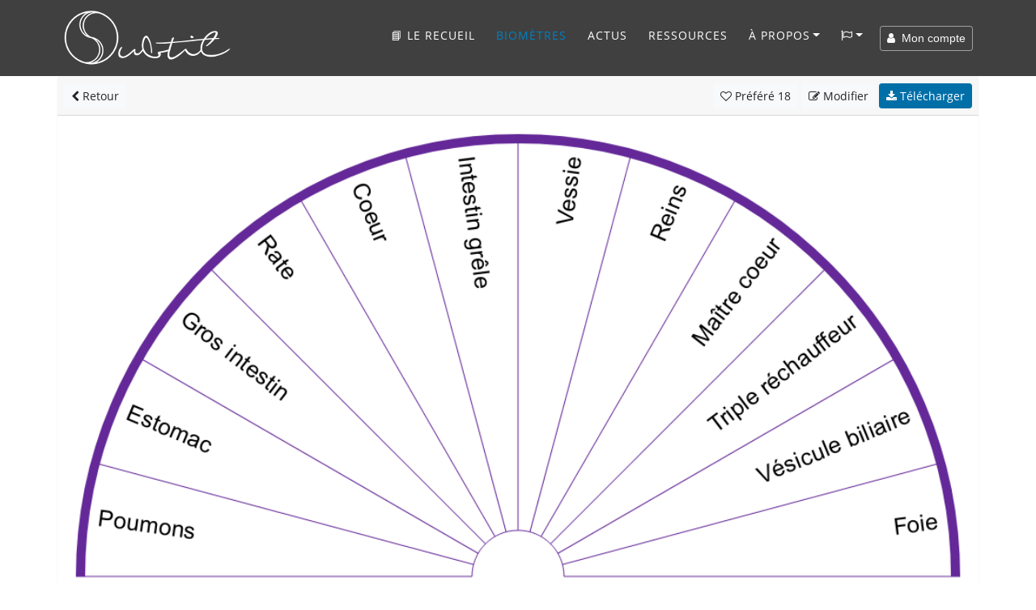

--- FILE ---
content_type: text/html; charset=UTF-8
request_url: https://www.subtil.net/fr/view/06748518-88a0-472f-ae73-8dfed93116b8
body_size: 11718
content:

    <!DOCTYPE html>
<html lang="FR" id="top">
<head>
    <title>Subtil - Biomètre : Les systèmes #4 - Les méridiens</title>
	<meta charset="utf-8">
	<meta name="viewport" content="width=device-width, user-scalable=yes, initial-scale=1.0">
	<meta name="description" content="Les systèmes #4 - Les méridiens -  - Groupe 1 : Poumons, Estomac, Gros intestin, Rate, Coeur, Intestin grêle, Vessie, Reins, Maître coeur, Triple réchauffeur, Vésicule biliaire, Foie " />
	<meta name="keywords" content="Les systèmes #4 - Les méridiens -  - Groupe 1 : Poumons, Estomac, Gros intestin, Rate, Coeur, Intestin grêle, Vessie, Reins, Maître coeur, Triple réchauffeur, Vésicule biliaire, Foie " />
    
    <meta property="og:type"        content="article" />
    <meta property="og:site_name"   content="Subtil" />
    <meta property="og:title"       content="Subtil - Biomètre : Les systèmes #4 - Les méridiens" />
    <meta property="og:description" content="Les systèmes #4 - Les méridiens -  - Groupe 1 : Poumons, Estomac, Gros intestin, Rate, Coeur, Intestin grêle, Vessie, Reins, Maître coeur, Triple réchauffeur, Vésicule biliaire, Foie " />
    <meta property="og:url"         content="https://www.subtil.net/fr/view/06748518-88a0-472f-ae73-8dfed93116b8" />
    <meta property="og:image"       content="https://www.subtil.net/store/biometers/06748518-88a0-472f-ae73-8dfed93116b8.png" />
    <link rel="canonical" href="https://www.subtil.net/fr/view/06748518-88a0-472f-ae73-8dfed93116b8" />    <link rel="icon" href="https://www.subtil.net/views/img/favicon.png" />
            <link rel="alternate" type="application/rss+xml" title="Fil Rss des articles" href="https://blog.subtil.net/fr/feed.php?rss" />
    
    <!-- Apple Touch Icon (at least 200x200px) -->
    <link rel="apple-touch-icon" href="https://www.subtil.net/views/img/touch-icon.png">

    <!-- To run web application in full-screen -->
    <meta name="apple-mobile-web-app-capable" content="yes">

    <!-- Status Bar Style (see Supported Meta Tags below for available values) -->
    <!-- Has no effect unless you have the previous meta tag -->
    <meta name="apple-mobile-web-app-status-bar-style" content="black">

    <!-- Bootstrap core CSS -->
    <link href="https://www.subtil.net/views/vendor/bootstrap/css/bootstrap.min.css?v=1.39" rel="stylesheet">
    <link rel="stylesheet" href="https://www.subtil.net/views/css/subtil.css?v=1.39" media="screen"/>
    <!-- Custom fonts for this template -->
    <link rel="stylesheet" href="https://www.subtil.net/views/vendor/font-awesome/css/font-awesome.min.css?v=1.39" type="text/css">

    <!-- Bootstrap core JavaScript -->
    <script src="https://www.subtil.net/views/vendor/jquery/jquery.min.js?v=1.39"></script>
    <script src="https://www.subtil.net/views/vendor/popper/popper.min.js?v=1.39"></script>
    <script src="https://www.subtil.net/views/vendor/bootstrap/js/bootstrap.min.js?v=1.39"></script>
    <script src="https://www.subtil.net/views/vendor/bootstrap-notify/bootstrap-notify.min.js?v=1.39"></script>
    <script src="https://www.subtil.net/views/js/subtil.min.js?v=1.39"></script>
</head>
<body class="page" style="padding-top:94px">
    <nav class="navbar navbar-nav navbar-shrink navbar-expand-lg navbar-dark fixed-top bs-dark" id="mainNav">
        <div class="container">
            <a class="navbar-brand js-scroll-trigger" href="https://www.subtil.net/fr/#top">
                <img src="https://www.subtil.net/views/img/subtil-sm.png" alt="logo subtil" class="d-lg-none ml-2" height="39" width="39" />
                <img src="https://www.subtil.net/views/img/subtil.png" alt="logo subtil" class="d-none d-lg-block" height="70" width="210" />
            </a>
            <button class="navbar-toggler navbar-toggler-right" type="button" data-toggle="collapse" data-target="#navbarResponsive" aria-controls="navbarResponsive" aria-expanded="false" aria-label="Toggle navigation">
                <i class="fa fa-bars"></i>
            </button>
            <div class="collapse navbar-collapse" id="navbarResponsive">
                <ul class="navbar-nav ml-auto">
                                            <li class="nav-item">
                            <a class="nav-link " href="https://www.subtil.net/fr/lerecueil/" title="Subtil, le recueil - Un livre avec plus de 170 planches de radiesthésie" >
                                <!--<img src="https://www.subtil.net/store/medias/img/Subtil-le-recueil-ico.png" width="20" class="shadow" />-->📘 Le recueil
                            </a>
                        </li>
                                        <li class="nav-item">
                        <a class="nav-link active" href="https://www.subtil.net/fr/list/public/ALL/star/desc/1/" >Biomètres</a>
                    </li>
                                            <li class="nav-item">
                            <a class="nav-link js-scroll-trigger" href="https://blog.subtil.net/fr/" >Actus</a>
                        </li>
                                                                <li class="nav-item">
                            <a class="nav-link js-scroll-trigger " href="https://www.subtil.net/fr/page/4/ressources" >Ressources</a>
                        </li>
                                                            <li class="nav-item dropdown" id="menuLink">
                        <a class="nav-link dropdown-toggle " href="#" id="navbarDropdownMenuLink" data-toggle="dropdown" aria-haspopup="true" aria-expanded="false">À propos</a>
                        <div class="dropdown-menu">
                            <a class="dropdown-item" href="https://www.subtil.net/fr/page/1/a-propos-de-subtil" >À propos</a>
                            <a class="dropdown-item" href="https://www.subtil.net/fr/page/2/soutenir-subtil" >Nous soutenir ❤️</a>
                            <a class="dropdown-item" href="https://www.subtil.net/fr/guestbook" >Livre d'Or</a>
                            <a class="dropdown-item" href="https://www.subtil.net/fr/page/3/nous-contacter" >Contact</a>
                                                            <a class="dropdown-item" href="https://www.subtil.net/fr/page/11/foire-aux-questions" >¿&nbsp;FAQ&nbsp;?</a>
                                                    </div>
                    </li>
                    <li class="nav-item dropdown mb-2" id="menuLang">
                        <a class="nav-link dropdown-toggle" title="Changer de langue" href="#" id="navbarDropdownMenuLang" data-toggle="dropdown" aria-haspopup="true" aria-expanded="false"><span class="fa fa-flag-o"></span></a>
                        <div class="dropdown-menu">
                                                            <a class="dropdown-item " href="https://www.subtil.net/de/">Deutsch</a>
                                                            <a class="dropdown-item " href="https://www.subtil.net/en/">English</a>
                                                            <a class="dropdown-item " href="https://www.subtil.net/es/">Español</a>
                                                            <a class="dropdown-item active" href="https://www.subtil.net/fr/">Français</a>
                                                            <a class="dropdown-item " href="https://www.subtil.net/it/">Italiano</a>
                                                            <a class="dropdown-item " href="https://www.subtil.net/pt/">Português</a>
                                                            <a class="dropdown-item " href="https://www.subtil.net/ru/">Pусский</a>
                                                    </div>
                    </li>
                </ul>
                <form id="menuForm" class="form-inline">
                    <button id="menuAccount" class="btn btn-outline-light btn-sm " onclick="modalMyAccount(); return false;"><span class="fa fa-user"></span> &nbsp;Mon compte</button>
                    <div id="menuConnected" class="form-group dropdown d-none">
                        <button class="btn dropdown-toggle btn-outline-light btn-sm" style="" type="button" id="dropdownMenuLink" data-toggle="dropdown" aria-haspopup="true" aria-expanded="false"><span class="fa fa-user"></span> &nbsp;<span id="loginSpan" class="text-truncate d-inline-block align-middle"></span></button>
                        <div class="dropdown-menu" id="dropdownMenu">
                            <a class="dropdown-item" onclick="modalMyAccount(); return false;" href="#">Mon compte</a>
                            <a class="dropdown-item" onclick="logout(); return false;" href="#">Déconnexion</a>
                        </div>
                    </div>
                </form>

                <div id="loadingContent" class="d-none">
                    <p class="text-center"><br /><br /><br /><span class="fa fa-5x fa-circle-o-notch fa-spin text-primary"></span><br /><br /><br /></p>
                </div>

                <div id="overlay-ajax" ><span id="span-overlay-ajax" class="text-center"><span class="fa fa-5x fa-circle-o-notch fa-spin text-primary"></span></span></div>

                <script>

                    var isConnected = false;
                    var serverRoot = 'https://www.subtil.net/';
                    var strYouAreConnected      = 'Vous êtes à présent connecté';
                    var strYouAreDisconnected   = 'Vous êtes à présent déconnecté';

                </script>
                <style>
                    #navbarResponsive:not(.show) #menuLink.dropdown:hover .dropdown-menu, #navbarResponsive:not(.show) #menuLang.dropdown:hover .dropdown-menu {
                        display: block;
                    }
                    #navbarResponsive:not(.show)#menuLink .dropdown-menu, #navbarResponsive:not(.show) #menuLang .dropdown-menu {
                        margin-top: 0;
                    }
                </style>
            </div>
        </div>
    </nav>
    <div class="modal fade" id="loginModal" tabindex="-1" role="dialog">
        <div class="modal-dialog modal-dialog-centered" role="document">
            <div class="modal-content">
                <div class="modal-body" >
                </div>
            </div>
        </div>
    </div>
        <main class="main">

            <link rel="stylesheet" href="https://www.subtil.net/views/vendor/smalltalk/css/smalltalk.min.css?v=1.39">
            <link rel="stylesheet" href="https://www.subtil.net/views/vendor/nouislider/css/nouislider.css?v=1.39">
            <link rel="stylesheet" href="https://www.subtil.net/views/vendor/tiny-slider/css/tiny-slider.css?v=1.39">

            <link rel="stylesheet" href="https://www.subtil.net/views/css/mybiometer.css?v=1.39">

            <script>
                if(/MSIE \d|Trident.*rv:/.test(navigator.userAgent))
                    document.write('<script src="https://www.subtil.net/views/vendor/promise/promise.min.js"><\/script>');
            </script>

            <script src="https://www.subtil.net/views/vendor/smalltalk/js/smalltalk.min.js?v=1.39"></script>
            <script src="https://www.subtil.net/views/vendor/vue/vue.min.js?v=1.39"></script>
            <script src="https://www.subtil.net/views/vendor/Sortable/Sortable.min.js?v=1.39"></script>
            <script src="https://www.subtil.net/views/vendor/nouislider/js/nouislider.min.js?v=1.39"></script>
            <script src="https://www.subtil.net/views/vendor/autosize/autosize.min.js?v=1.39"></script>
            <script src="https://www.subtil.net/views/vendor/tiny-slider/js/tiny-slider.js?v=1.39"></script>

            <script src="https://www.subtil.net/views/js/mybiometer.min.js?v=1.39"></script>

            <script src="https://blog.subtil.net/fr/../fr/plugins/plxSocial/plxSocial.js?v=1.39"></script>
            <link rel="stylesheet" href="https://blog.subtil.net/fr/../fr/plugins/plxSocial/css/site.css?v=1.39">

            <script>
                var userID              = '';
                var urlRoot             = 'https://www.subtil.net/fr/';
                var urlPubBiometer      = 'https://www.subtil.net/fr/list/public/';
                var urlPrivBiometer     = 'https://www.subtil.net/fr/list/private/';
                var urlLike             = 'https://www.subtil.net/fr/like/';
                var urlSave             = 'https://www.subtil.net/fr/save/';
                var urlShare            = 'https://www.subtil.net/fr/share/';
                var urlRedirect         = 'https://www.subtil.net/fr/redirect/';
                var urlDelete           = 'https://www.subtil.net/fr/delete/';
                var urlAccount          = 'https://www.subtil.net/?account/';
                var userCategories      = false;
                var urlCreateUserCat    = 'https://www.subtil.net/fr/createUserCat/';
                var urlDeleteUserCat    = 'https://www.subtil.net/fr/deleteUserCat/';
                var urlUpdateUserCat    = 'https://www.subtil.net/fr/updateUserCat/';
                var urlSetBiometerCat   = 'https://www.subtil.net/fr/setBiometerCat/';

                var rLang = {
                    watermark:                  "créé avec Subtil.net",
                    information:                "Information",
                    accountNeeded:              "Un compte utilisateur est nécessaire pour utiliser cette fonctionnalité.",
                    logIn:                      "Se connecter",
                    createAccount:              "Créer un compte",
                    error:                      "Erreur",
                    question:                   "Question",
                    warn:                       "Attention",
                    biometerTitle:              "Titre du biomètre",
                    pleaseEnterATitle:          "Veuillez renseigner un titre pour le biomètre à créer",
                    alertPublicWhenPrivate:     "Ceci est la version publique de votre biomètre, veuillez modifier",
                    yourPrivateVersion:         "votre version privée",
                    cantOpenThisBiometer:       "Impossible d'ouvrir ce biomètre",
                    pleaseSaveBeforeShare:      "Veuillez d'abord enregistrer le biomètre pour le partager",
                    confirmation:               "Confirmation",
                    confirmAcceptLicenceShare:  "Vous êtes sur le point de partager ce biomètre avec tous, &lt;b&gt;merci&amp;nbsp;!&lt;/b&gt;&lt;br /&gt;Celui-ci sera partagé sous &lt;a href=&quot;https://creativecommons.org/licenses/by/4.0/deed.fr&quot; target=&quot;blank&quot;&gt;&lt;span class=&quot;fa fa-creative-commons&quot;&gt;&lt;/span&gt; licence CC-BY&lt;/a&gt;",
                    emptyDescriptionShare:      "Vous n'avez pas renseigné de description !&lt;br /&gt;Pour aider à la compréhension et à l'utilisation de votre planche, &lt;b&gt;nous vous invitons à renseigner une description&lt;/b&gt; et éventuellement des exemples de questions à poser",
                    addDescription:             "Ajouter une description",
                    ignoreDescription:          "Ignorer",
                    shareDone:                  "Partage effectué, merci !&lt;br /&gt;Il sera publié après avoir été validé par un modérateur",
                    saveDone:                   "Enregistrement effectué !",
                    errorSaving:                "Erreur lors de l'enregistrement, veuillez réessayer",
                    areYouSure:                 "Êtes-vous sûr ?",
                    deleteDone:                 "Suppression effectuée !",
                    defaultBiometerTitle:       "Titre du biomètre",
                    defaultGroupTitle:          "Groupe",
                    defaultItemTitle:           "Élément",
                    numberOfColumns:            "Nombre de colonnes",
                    pleaseEnterTitle:           "Vous devez saisir un titre",
                    inputNumberUnder:           "Veuillez saisir un nombre inférieur à @1",
                    numberGroupMaxReach:        "Nombre maximum de groupe atteint",
                    newGroup:                   "Nouveau groupe"
                };

                function back() {
                    var urlList = urlRoot+'list/';

                    if (document.referrer && document.referrer.substr(0, urlList.length) == urlList)
                        window.history.back();
                    else
                        window.location = urlPubBiometer+'ALL/star/desc/1';
                }
            </script>

        <div id="biometer">
            <div id="homeScreen" class="container">
                <div class="row">
                    <div class="col-12 p-0">

                        <div class="card border-light biometer-view" id="06748518-88a0-472f-ae73-8dfed93116b8" data-json="{&quot;biometerFormatVersion&quot;:&quot;1.2&quot;,&quot;biometerID&quot;:null,&quot;biometerTitle&quot;:&quot;Les syst\u00e8mes #4 - Les m\u00e9ridiens&quot;,&quot;biometerDescription&quot;:&quot;&quot;,&quot;biometerTitleDisplay&quot;:false,&quot;biometerTitleFontSize&quot;:&quot;40&quot;,&quot;biometerTitleColor&quot;:&quot;#000&quot;,&quot;biometerWidth&quot;:1000,&quot;biometerBorderWidth&quot;:10,&quot;biometerBorderColor&quot;:&quot;#642898&quot;,&quot;currentGroup&quot;:{&quot;groupFontSize&quot;:25,&quot;groupFontColor&quot;:&quot;#000&quot;,&quot;items&quot;:[{&quot;id&quot;:1,&quot;text&quot;:&quot;Poumons&quot;},{&quot;id&quot;:&quot;7d720aa2-7024-46df-877b-8cbca7c3532c&quot;,&quot;text&quot;:&quot;Estomac&quot;},{&quot;id&quot;:2,&quot;text&quot;:&quot;Gros intestin&quot;},{&quot;id&quot;:3,&quot;text&quot;:&quot;Rate&quot;},{&quot;id&quot;:4,&quot;text&quot;:&quot;Coeur&quot;},{&quot;id&quot;:&quot;04366a9b-5f85-47e5-9af0-cb7492396482&quot;,&quot;text&quot;:&quot;Intestin gr\u00eale&quot;},{&quot;id&quot;:&quot;0016947d-c184-4cbe-9c4c-c8ef58e3f676&quot;,&quot;text&quot;:&quot;Vessie&quot;},{&quot;id&quot;:&quot;4042e589-925c-4c78-a1f9-571b96eca18e&quot;,&quot;text&quot;:&quot;Reins&quot;},{&quot;id&quot;:&quot;2d53a869-5e40-4d38-bcf6-376b4105c8b7&quot;,&quot;text&quot;:&quot;Ma\u00eetre coeur&quot;},{&quot;id&quot;:&quot;bbe42858-70d7-4600-bba5-2e0bf904e775&quot;,&quot;text&quot;:&quot;Triple r\u00e9chauffeur&quot;},{&quot;id&quot;:&quot;7bc1a95e-afa8-42f7-ad73-7865e259f1c9&quot;,&quot;text&quot;:&quot;V\u00e9sicule biliaire&quot;},{&quot;id&quot;:&quot;e84d3ba9-ab1d-429e-93cc-d00faf55900c&quot;,&quot;text&quot;:&quot;Foie&quot;}]},&quot;groups&quot;:[{&quot;groupFontSize&quot;:25,&quot;groupFontColor&quot;:&quot;#000&quot;,&quot;items&quot;:[{&quot;id&quot;:&quot;5ec076f348db4&quot;,&quot;text&quot;:&quot;Poumons&quot;},{&quot;id&quot;:&quot;5ec076f348db5&quot;,&quot;text&quot;:&quot;Estomac&quot;},{&quot;id&quot;:&quot;5ec076f348db6&quot;,&quot;text&quot;:&quot;Gros intestin&quot;},{&quot;id&quot;:&quot;5ec076f348db7&quot;,&quot;text&quot;:&quot;Rate&quot;},{&quot;id&quot;:&quot;5ec076f348db8&quot;,&quot;text&quot;:&quot;Coeur&quot;},{&quot;id&quot;:&quot;5ec076f348db9&quot;,&quot;text&quot;:&quot;Intestin gr\u00eale&quot;},{&quot;id&quot;:&quot;5ec076f348dba&quot;,&quot;text&quot;:&quot;Vessie&quot;},{&quot;id&quot;:&quot;5ec076f348dbb&quot;,&quot;text&quot;:&quot;Reins&quot;},{&quot;id&quot;:&quot;5ec076f348dbc&quot;,&quot;text&quot;:&quot;Ma\u00eetre coeur&quot;},{&quot;id&quot;:&quot;5ec076f348dbd&quot;,&quot;text&quot;:&quot;Triple r\u00e9chauffeur&quot;},{&quot;id&quot;:&quot;5ec076f348dbe&quot;,&quot;text&quot;:&quot;V\u00e9sicule biliaire&quot;},{&quot;id&quot;:&quot;5ec076f348dbf&quot;,&quot;text&quot;:&quot;Foie&quot;}],&quot;id&quot;:&quot;5ec076f348db2&quot;}]}" data-usercategories="[]" data-empty="<?htmlspecialchars(t('Empty'))?>" data-userID="39" data-type="PUB">
                            <div class="card-header p-2">
                                <a href="#" onclick="back(); return false;" class="btn btn-light btn-sm"><span class="fa fa-chevron-left"></span> Retour</a>
                                <div class="pull-right">
                                                                            <a href="#" id="likeBiometer" onclick="likeBiometer('06748518-88a0-472f-ae73-8dfed93116b8'); return false;" class="btn btn-light btn-sm"><span class="fa fa-heart-o"></span><span class="d-none d-sm-inline"> Préféré</span> <span class="nbStars">18</span></a>
                                        <a href="#" id="editBiometer" onclick="editBiometer('06748518-88a0-472f-ae73-8dfed93116b8'); return false;" class="btn btn-light btn-sm"><span class="fa fa-edit"></span><span class="d-none d-sm-inline"> Modifier</span></a>
                                    
                                    <a href="https://www.subtil.net/store/biometers/06748518-88a0-472f-ae73-8dfed93116b8.png" id="downloadBiometer" download="Les systèmes #4 - Les méridiens.png" onclick="$('#supportModal').modal('show');" class="btn btn-primary btn-sm"><span class="fa fa-download"></span> Télécharger</a>

                                </div>
                            </div>

                            
                                
                                    <img class="card-img-top" src="https://www.subtil.net/store/biometers/06748518-88a0-472f-ae73-8dfed93116b8.png" alt="Les systèmes #4 - Les méridiens">

                                
                                                        <div class="card-body">
                                <h1 id="biometerName" class="card-title">Les systèmes #4 - Les méridiens</h1>
                                <p id="biometerDescription" class="card-text">
                                                                    </p>
                                                                            <p>
                                            <b>Classé dans :</b>
                                                                                            <a href="https://www.subtil.net/fr/list/public/soin/date/desc/1" class="badge badge-primary">Soin</a>                                                                                     </p>
                                    
                                <div id="chartContentContainer">
                                    <a data-toggle="collapse" href="#chartContent" aria-controls="chartContent">
                                        <span class="fa fa-chevron-right"></span>
                                        <span class="fa fa-chevron-down d-none"></span>
                                        Afficher le contenu de la planche                                    </a>
                                    <div class="jumbotron collapse row m-1 p-2" id="chartContent">
                                        <div class="col-sm-6"><strong class="d-block mt-1"></strong>&nbsp;&nbsp;&nbsp;&nbsp;&nbsp;Poumons<br />&nbsp;&nbsp;&nbsp;&nbsp;&nbsp;Estomac<br />&nbsp;&nbsp;&nbsp;&nbsp;&nbsp;Gros intestin<br />&nbsp;&nbsp;&nbsp;&nbsp;&nbsp;Rate<br />&nbsp;&nbsp;&nbsp;&nbsp;&nbsp;Coeur<br />&nbsp;&nbsp;&nbsp;&nbsp;&nbsp;Intestin grêle<br />&nbsp;&nbsp;&nbsp;&nbsp;&nbsp;Vessie<br />&nbsp;&nbsp;&nbsp;&nbsp;&nbsp;Reins<br />&nbsp;&nbsp;&nbsp;&nbsp;&nbsp;Maître coeur<br />&nbsp;&nbsp;&nbsp;&nbsp;&nbsp;Triple réchauffeur<br />&nbsp;&nbsp;&nbsp;&nbsp;&nbsp;Vésicule biliaire<br />&nbsp;&nbsp;&nbsp;&nbsp;&nbsp;Foie<br /></div>                                    </div>

                                </div>

                                
                                    <div class="row biometerFooter">
                                        <div class="col-12 col-md-8">
                                            <p class="card-text text-muted">
                                                <span class="fa fa-globe"></span> Biomètre partagé par <span id="biometerAuthor"><a href="https://www.subtil.net/fr/list/public/ALL/star/desc/1/@Subtil">Subtil</a></span>,
                                                <span id="biometerDate">le 29/05/2018</span>
                                                - <a href="https://creativecommons.org/licenses/by-nc/4.0/deed.fr" target="blank" class="text-muted" style="white-space: nowrap"><span class="fa fa-creative-commons"></span>&nbsp;Licence CC Attribution - Pas d’Utilisation Commerciale 4.0</a>
                                            </p>
                                        </div>
                                        <div class="col-12 col-md-4 text-right">
                                            <div class="social" style="font-size:1.3em">
                                                <a class="share_facebook"  href="#" data-url="https://www.subtil.net/fr/view/06748518-88a0-472f-ae73-8dfed93116b8" rel="nofollow" title="Facebook"><span class="fa fa-facebook p-2"></span></a>
                                                <a class="share_pinterest" href="#" data-url="https://www.subtil.net/fr/view/06748518-88a0-472f-ae73-8dfed93116b8" data-title="Les systèmes #4 - Les méridiens" data-thumbnail="https://www.subtil.net/store/biometers/06748518-88a0-472f-ae73-8dfed93116b8.png" rel="nofollow" title="Pinterest"><span class="fa fa-pinterest-p p-2"></span></a>
                                                <a class="share_diaspora"  href="#" data-url="https://www.subtil.net/fr/view/06748518-88a0-472f-ae73-8dfed93116b8" data-title="Les systèmes #4 - Les méridiens" rel="nofollow" title="Diaspora"><span class="fa fa-asterisk p-2"></span></a>
                                                <a class="share_mail p-1"  href="mailto:?subject=Les systèmes #4 - Les méridiens&body=https://www.subtil.net/fr/view/06748518-88a0-472f-ae73-8dfed93116b8" rel="nofollow" title="email"><span class="fa fa-envelope-o p-2"></span></a>
                                            </div>
                                        </div>
                                    </div>
                                                            </div>
                        </div>
                    </div>

                    
                                                
                            <div class="col-12 mt-3 mb-2">
                                <h2 style="font-size: 1.7rem;">
                                    Planches de radiesthésie liées                                </h2>
                            </div>
                            <p class="mt-0 mx-3">
                                Les planches qui suivent sont dans le même thème que la planche «Les systèmes #4 - Les méridiens», elles vous apporteront des réponses complémentaires pour approfondir votre recherche au pendule.                            </p>
                            <div class="col-12" style="position:relative">
                                <ul class="tns-controls" id="controlsLinked" aria-label="Carousel Navigation" tabindex="0">
                                    <li class="prev" data-controls="prev" aria-controls="customize" tabindex="-1">
                                        <i class="carousel-control-prev-icon"></i>
                                    </li>
                                    <li class="next" data-controls="next" aria-controls="customize" tabindex="-1">
                                        <i class="carousel-control-next-icon"></i>
                                    </li>
                                </ul>
                                <div id="sliderLinked" class="tns-slider">

                                                                            <div class="item">
                                            <div class="card biometer-view border-0">
                                                <div class="embed-responsive embed-responsive-16by9">
                                                    <a href="https://www.subtil.net/fr/view/7ba257c5-6635-43e2-88e9-90e1d28c6bb6">
                                                        <img class="card-img-top embed-responsive-item" src="https://www.subtil.net/store/biometers/7ba257c5-6635-43e2-88e9-90e1d28c6bb6.sml.png" alt="Les systèmes #1">
                                                    </a>
                                                </div>
                                                <div class="card-body pt-1 pb-1">
                                                    <h3 class="text-center text-truncate" title="Les systèmes #1"><a href="https://www.subtil.net/fr/view/7ba257c5-6635-43e2-88e9-90e1d28c6bb6">Les systèmes #1</a></h3>
                                                                                                            <p class="card-text text-dark text-muted text-truncate" style="font-size:14px;">Recherche du système concerné par une problèmatique</p>
                                                                                                    </div>
                                            </div>
                                        </div>
                                                                            <div class="item">
                                            <div class="card biometer-view border-0">
                                                <div class="embed-responsive embed-responsive-16by9">
                                                    <a href="https://www.subtil.net/fr/view/be414a60-fe82-4ab4-9ffe-f0d4236bdfed">
                                                        <img class="card-img-top embed-responsive-item" src="https://www.subtil.net/store/biometers/be414a60-fe82-4ab4-9ffe-f0d4236bdfed.sml.png" alt="Les systèmes #2 - Les glandes">
                                                    </a>
                                                </div>
                                                <div class="card-body pt-1 pb-1">
                                                    <h3 class="text-center text-truncate" title="Les systèmes #2 - Les glandes"><a href="https://www.subtil.net/fr/view/be414a60-fe82-4ab4-9ffe-f0d4236bdfed">Les systèmes #2 - Les glandes</a></h3>
                                                                                                    </div>
                                            </div>
                                        </div>
                                                                            <div class="item">
                                            <div class="card biometer-view border-0">
                                                <div class="embed-responsive embed-responsive-16by9">
                                                    <a href="https://www.subtil.net/fr/view/943a349e-b2b9-4b4e-a3ef-a3052e5c01c4">
                                                        <img class="card-img-top embed-responsive-item" src="https://www.subtil.net/store/biometers/943a349e-b2b9-4b4e-a3ef-a3052e5c01c4.sml.png" alt="Les systèmes #3 - Les organes">
                                                    </a>
                                                </div>
                                                <div class="card-body pt-1 pb-1">
                                                    <h3 class="text-center text-truncate" title="Les systèmes #3 - Les organes"><a href="https://www.subtil.net/fr/view/943a349e-b2b9-4b4e-a3ef-a3052e5c01c4">Les systèmes #3 - Les organes</a></h3>
                                                                                                    </div>
                                            </div>
                                        </div>
                                                                            <div class="item">
                                            <div class="card biometer-view border-0">
                                                <div class="embed-responsive embed-responsive-16by9">
                                                    <a href="https://www.subtil.net/fr/view/c71c844f-c530-46a3-97e8-0ab638972e9d">
                                                        <img class="card-img-top embed-responsive-item" src="https://www.subtil.net/store/biometers/c71c844f-c530-46a3-97e8-0ab638972e9d.sml.png" alt="Les systèmes #5 - Les vaisseaux">
                                                    </a>
                                                </div>
                                                <div class="card-body pt-1 pb-1">
                                                    <h3 class="text-center text-truncate" title="Les systèmes #5 - Les vaisseaux"><a href="https://www.subtil.net/fr/view/c71c844f-c530-46a3-97e8-0ab638972e9d">Les systèmes #5 - Les vaisseaux</a></h3>
                                                                                                    </div>
                                            </div>
                                        </div>
                                                                            <div class="item">
                                            <div class="card biometer-view border-0">
                                                <div class="embed-responsive embed-responsive-16by9">
                                                    <a href="https://www.subtil.net/fr/view/c90661a9-504f-4048-9b63-1e8a5ad17382">
                                                        <img class="card-img-top embed-responsive-item" src="https://www.subtil.net/store/biometers/c90661a9-504f-4048-9b63-1e8a5ad17382.sml.png" alt="Les systèmes #6 - Les nadis">
                                                    </a>
                                                </div>
                                                <div class="card-body pt-1 pb-1">
                                                    <h3 class="text-center text-truncate" title="Les systèmes #6 - Les nadis"><a href="https://www.subtil.net/fr/view/c90661a9-504f-4048-9b63-1e8a5ad17382">Les systèmes #6 - Les nadis</a></h3>
                                                                                                    </div>
                                            </div>
                                        </div>
                                                                            <div class="item">
                                            <div class="card biometer-view border-0">
                                                <div class="embed-responsive embed-responsive-16by9">
                                                    <a href="https://www.subtil.net/fr/view/59dfe615-b635-4069-8873-cc333b0d7b27">
                                                        <img class="card-img-top embed-responsive-item" src="https://www.subtil.net/store/biometers/59dfe615-b635-4069-8873-cc333b0d7b27.sml.png" alt="Les systèmes #7 - Les plexus">
                                                    </a>
                                                </div>
                                                <div class="card-body pt-1 pb-1">
                                                    <h3 class="text-center text-truncate" title="Les systèmes #7 - Les plexus"><a href="https://www.subtil.net/fr/view/59dfe615-b635-4069-8873-cc333b0d7b27">Les systèmes #7 - Les plexus</a></h3>
                                                                                                    </div>
                                            </div>
                                        </div>
                                                                            <div class="item">
                                            <div class="card biometer-view border-0">
                                                <div class="embed-responsive embed-responsive-16by9">
                                                    <a href="https://www.subtil.net/fr/view/d6badd44-9b08-4c54-986d-0952682c5f6a">
                                                        <img class="card-img-top embed-responsive-item" src="https://www.subtil.net/store/biometers/d6badd44-9b08-4c54-986d-0952682c5f6a.sml.png" alt="Les systèmes #8 - Les chakras">
                                                    </a>
                                                </div>
                                                <div class="card-body pt-1 pb-1">
                                                    <h3 class="text-center text-truncate" title="Les systèmes #8 - Les chakras"><a href="https://www.subtil.net/fr/view/d6badd44-9b08-4c54-986d-0952682c5f6a">Les systèmes #8 - Les chakras</a></h3>
                                                                                                    </div>
                                            </div>
                                        </div>
                                    
                                </div>
                            </div>

    <script>

        var linkedSlider = tns({
            container: '#sliderLinked',
            items: 1,
            speed: 600,
            slideBy: 1,
            mouseDrag: true,
            controls: true,
            controlsContainer: "#controlsLinked",
            navPosition: 'bottom',
            responsive: {
                823: {
                    gutter: 20,
                    items: 3
                },
                640: {
                    gutter: 20,
                    items: 2
                }
            }
        });

    </script>
                        
                    
                    <div class="col-12 my-4">
                        <div class="jumbotron py-3 px-5 mb-1 mt-4 ">
                            <p class="mb-2"><strong><img src="https://www.subtil.net/views/img/subtil-black.xs.png" height="45" class="align-text-bottom" alt="Subtil" /></strong> propose un générateur de biomètre et un espace de partage de cadrans de pendule.</p>
                            <p class="mb-2">Toutes les planches de radiesthésie publiques présentées sur le site peuvent être téléchargées et imprimées.</p>
                            <p class="mb-2">💙 <i>Merci à tous les utilisateurs pour cette merveilleuse mise en comm'un !</i></p>
                        </div>
                        <div class="row">
                            <div class="col-12 p-4">
                                                                    <h4 class="mb-3"><img src="https://www.subtil.net/views/img/editions-subtil-black.png" alt="Éditions Subtil" title="Logo Éditions Subtil" /></h4>
                                    <div class="row mb-3">
                                        <div class="col-4 col-md-2">
                                            <a href="https://www.editions-subtil.net/fr/livres/6-le-recueil-plus-de-170-planches-de-radiesthesie.html">
                                                <img class="img-thumbnail" src="https://www.subtil.net/store/medias/img/Recueil-newsletter202006.jpg" alt="Subtil, le recueil de planches de radiesthésie" />
                                            </a>
                                        </div>
                                        <div class="col-8 col-md-4">
                                            <a href="https://www.editions-subtil.net/fr/livres/6-le-recueil-plus-de-170-planches-de-radiesthesie.html">Subtil, le recueil</a>, un <strong>magnifique recueil de plus de 170 planches de radiesthésie</strong> dans un <strong>livre relié en anneaux métalliques</strong> à découvrir&nbsp;!
                                            <a href="https://www.editions-subtil.net/fr/livres/6-le-recueil-plus-de-170-planches-de-radiesthesie.html" role="button" class="btn btn-outline-primary btn-sm btn-block mt-3">Découvrir le Recueil</a>
                                        </div>

                                        <div class="w-100 d-none d-block d-md-none mt-3"></div>

                                        <div class="col-4 col-md-2">
                                            <a href="https://www.subtil.net/fr/page/7/petit-manuel-du-pendule">
                                                <img class="img-thumbnail " src="https://www.subtil.net/store/medias/img/petit-manuel-du-pendule.xs.jpg" alt="Pdf petit manuel du pendule" />
                                            </a>
                                        </div>
                                        <div class="col-8 col-md-4">
                                            <a href="https://www.subtil.net/fr/page/7/petit-manuel-du-pendule">Le petit manuel du pendule</a>, une <strong>introduction en PDF à la pratique du pendule</strong> accompagnée d'un ensemble de 19 planches pour débuter. À télécharger gratuitement 😉
                                            <a href="https://www.subtil.net/fr/page/7/petit-manuel-du-pendule" role="button" class="btn btn-outline-primary btn-sm btn-block mt-3">Télécharger le PDF</a>
                                        </div>
                                    </div>
                                                            </div>
                        </div>
                    </div>
                </div>
            </div>
        </div>

        <script src="https://www.subtil.net/views/js/subtil_mybiometer.min.js?v=1.39"></script>
        
<div class="modal fade" id="supportModal" tabindex="-1" role="dialog">
    <div class="modal-dialog modal-dialog-centered modal-lg" role="document">
        <div class="modal-content">
            <div class="modal-body" >
                <button type="button" class="close" data-dismiss="modal" aria-label="Close">
                    <span aria-hidden="true">&times;</span>
                </button>
                <h4>Subtil est en accès libre & conscient </h4>Cette planche est partagée sous licence <a href="https://creativecommons.org/licenses/by-nc/4.0/deed.fr" target="blank" >CC Attribution - Pas d’Utilisation Commerciale 4.0</a><br /><br />
                <p class="text-center"><a href="https://www.subtil.net/fr/page/2/soutenir-subtil" class="btn btn-outline-primary btn-sm btn-block" target="blank"><span class="fa fa-heart"></span> Nous soutenir</a></p>
            </div>
                            <div class="container-fluid m-0 p-0 rounded-bottom">
                    <div class="container">
                        <div class="row" style="background-color:#c9c9c94d;box-shadow: 0px 2px 5px 0px rgba(0, 0, 0, 0.3) inset;">
                            <div class="col-12 col-mdd-6 col-lg-4 mt-4 mb-3 text-center">
                                <a class="d-block d-sm-none d-lg-block" href="https://www.editions-subtil.net/fr/livres/6-le-recueil-plus-de-170-planches-de-radiesthesie.html" target="_blank"><img alt="Livre 'Le recueil de planches de radiesthésie' par Subtil" class="img-responsive rounded" src="https://www.subtil.net/store/medias/img/FR-recueil-240x229.jpg" /></a>
                                <a class="d-none d-sm-block d-lg-none" href="https://www.editions-subtil.net/fr/livres/6-le-recueil-plus-de-170-planches-de-radiesthesie.html" target="_blank"><img alt="Livre 'Le recueil de planches de radiesthésie' par Subtil" class="img-responsive rounded" src="https://www.subtil.net/store/medias/img/FR-recueil-360x240.jpg" /></a>
                            </div>
                            <div class="col-12 col-lg-8 mt-lg-5 pt-2 pt-lg-0 mb-3">
                                <h5>Subtil, le recueil</h5>
                                <p>
                                    <b>Plus de 170 planches de radiesthésie</b><br />
                                    Un ouvrage pratique, tout en couleur, idéal pour <span style="color: #FF8D03;">la Géobiologie</span>, <span style="color: #D3B022;">le Monde subtil</span>, <span style="color: #68BF1B;">le Soin</span>, <span style="color: #20bfc5;">l'Âme &amp; karma</span>, <span style="color: #0259ab;">la Naturopathie</span>, <span style="color: #6b2c8d;">la Lithothérapie</span>…
                                </p>
                                <p class="text-center mt-3">
                                    <a class="btn btn-primary btn-sm btn-block" href="https://www.editions-subtil.net/fr/livres/6-le-recueil-plus-de-170-planches-de-radiesthesie.html" target="_blank">Découvrir le livre</a>
                                </p>
                            </div>
                        </div>
                    </div>
                </div>
                    </div>
    </div>
</div>

<div class="modal fade" id="cguModal" tabindex="-1" role="dialog">
    <div class="modal-dialog modal-dialog-centered modal-lg" role="document">
        <div class="modal-content">
            <div class="modal-body" >
                <button type="button" class="close" data-dismiss="modal" aria-label="Close">
                    <span aria-hidden="true">&times;</span>
                </button>
                <h3>Les planches privées sont réservées aux êtres humains*</h3>* L'usage professionnel du logiciel est interdit, voir les <a href="https://www.subtil.net/fr/page/1/a-propos-de-subtil#CGU" target="blank">conditions d'utilisation</a>.                <br /><br />
                <p class="text-center"><a href="https://www.subtil.net/fr/page/2/soutenir-subtil" class="btn btn-outline-primary btn-sm btn-block" target="blank"><span class="fa fa-heart"></span> Nous soutenir</a></p>
            </div>
                            <div class="container-fluid m-0 p-0 rounded-bottom">
                    <div class="container">
                        <div class="row" style="background-color:#c9c9c94d;box-shadow: 0px 2px 5px 0px rgba(0, 0, 0, 0.3) inset;">
                            <div class="col-12 col-md-6 col-lg-4 mt-4 mb-3 text-center">
                                <!--<a href="https://www.subtil.net/fr/lerecueil/"><img id="couvertureRecueil" alt="Couverture du recueil de planches de radiesthésie subtil" class="img-responsive" src="https://www.subtil.net/views/img/CouvertureRecueil-pt.png" /></a>-->
                                <a href="https://www.editions-subtil.net/fr/livres/6-le-recueil-plus-de-170-planches-de-radiesthesie.html" target="_blank"><img alt="Livre 'Le recueil de planches de radiesthésie' par Subtil" class="img-responsive rounded" src="https://www.subtil.net/store/medias/img/Recueil-newsletter202006.jpg" /></a>
                            </div>
                            <div class="col-12 col-md-6 col-lg-8 mt-3 pt-4 mb-3">
                                <h5>Subtil, le recueil</h5>
                                <p>
                                    <b>Plus de 170 planches de radiesthésie</b><br />
                                    Un ouvrage pratique, tout en couleur, idéal pour la géobiologie, la découverte des mondes subtils, les soins, l'âme & le karma, la lithothérapie, la naturopathie...
                                </p>
                                <p class="text-center mt-3">
                                    <a class="btn btn-primary btn-sm btn-block" href="https://www.editions-subtil.net/fr/livres/6-le-recueil-plus-de-170-planches-de-radiesthesie.html" target="_blank">Découvrir le livre</a>
                                </p>
                            </div>
                        </div>
                    </div>
                </div>
                    </div>
    </div>
</div>

<div id="biometerDetailVue">

<div class="d-none dropdown-menu show p-2" id="titleSettingPopoverContent">
    <div class="form-inline">
        <div class="form-group">
            <div class="custom-control custom-switch">
                <input type="checkbox" v-model="mybiometer.biometerTitleDisplay" class="custom-control-input" id="biometerTitleDisplay">
                <label class="custom-control-label font-weight-bold" for="biometerTitleDisplay">&nbsp; Afficher le titre &nbsp;</label>
            </div>
        </div>
    </div>
    <div class="form-group" v-show="mybiometer.biometerTitleDisplay">
        <br />
        <label for="biometerTitleFontSize">Taille / Couleur du texte :</label>
        <div class="input-group input-group-sm">
            <input type="number" min="1" max="99" step="1" v-model="mybiometer.biometerTitleFontSize" id="biometerTitleFontSize" v-on:focus="focusTitleFontSize($event)" v-on:change="changeTitleFontSize($event)" class="form-control input-sm" />
            <span class="input-group-append">
                <input type="color" class="form-control btn btn-light border" v-model="mybiometer.biometerTitleColor" style="width:32px" />
            </span>
        </div>
    </div>
</div>
<div class="d-none dropdown-menu show p-0" id="groupOptionsPopoverContent">
    <div v-for="(group, index) in mybiometer.groups" :key="group.id">
        <a v-bind:class="mybiometer.currentGroup == group ? 'dropdown-item p-2 active rounded-0 b-'+(index+1)+'-color' : 'dropdown-item p-2 rounded-0 b-'+(index+1)+'-color'" href="#" v-on:click.prevent="selectGroup(group.id);$('div.overlay-dropdown').click();">
            {{ group.groupName }}
        </a>
        <div class="p-0 noCloseDropdown" v-show="mybiometer.groups.length > 1">
            <div class="btn-group btn-block btn-group-sm" role="group">
                <button type="button" class="btn btn-outline-secondary border-left-0" v-on:click="moveDownGroup(group.id)" style="border-radius:0"><span class="fa fa-chevron-down"></span></button>
                <button type="button" class="btn btn-outline-secondary" v-on:click="moveUpGroup(group.id)"><span class="fa fa-chevron-up"></span></button>
                <button type="button" class="btn btn-outline-secondary border-right-0 removeButton" style="border-radius:0" v-on:click.prevent="removeGroup(group.id);$('.dropdown-menu.show:visible')[0].popper.scheduleUpdate();"><span class="fa fa-times"></span></button>
            </div>
        </div>
    </div>
    <div class="dropdown-divider m-1"  v-show="mybiometer.groups.length > 1"></div>

    <div class="px-3 py-1 noCloseDropdown"  v-show="mybiometer.groups.length > 1">
        <div class="slider" id="groupSlider"></div>
    </div>

    <div class="dropdown-divider m-1"></div>
    <a class="dropdown-item text-primary text-center noCloseDropdown" href="#" v-on:click.prevent="addGroup();$('.dropdown-menu.show:visible')[0].popper.scheduleUpdate();"><span class="fa fa-plus"></span> Ajouter un groupe</a>
</div>
<div class="d-none dropdown-menu show p-2" id="groupSettingPopoverContent">
    <div class="form-group" v-show="mybiometer.groups.length > 1">
        <label for="groupName">Titre du groupe :</label>
        <input type="text" v-model="mybiometer.currentGroup.groupName" v-on:focus="focusGroupName($event)" v-on:change="changeGroupName($event)" class="form-control form-control-sm" name="groupName" id="groupName" />
    </div>
    <div class="form-group">
        <label>Taille / Couleur du texte :</label>
        <div class="input-group input-group-sm">
            <input type="number" min="1" max="99" step="1" v-model="mybiometer.currentGroup.groupFontSize" v-on:focus="focusGroupFontSize($event)" v-on:change="changeGroupFontSize($event)" class="form-control input-sm" id="groupFontSize" name="groupFontSize" />
            <span class="input-group-append">
                <input type="color" class="form-control btn btn-light border" v-model="mybiometer.currentGroup.groupFontColor" style="width:32px" />
            </span>
        </div>
    </div>
    <div class="form-group">
        <label>Couleur de l'arrière plan :</label>
        <input type="color" class="form-control form-control-sm" v-model="mybiometer.currentGroup.groupBackgroundColor" />
    </div>
    <div class="form-group">
        <label>Orientation du texte :</label>
        <select class="form-control form-control-sm" v-model="mybiometer.currentGroup.groupTextDirection" >
            <option value="A">Arc de cercle</option>
            <option value="H">Horizontal</option>
            <option value="V">Vertical</option>
        </select>
    </div>
    <div class="form-group" v-show="mybiometer.currentGroup.groupTextDirection == 'H' || mybiometer.currentGroup.groupTextDirection == 'A'">
        <label>Alignement vertical :</label>
        <select class="form-control form-control-sm" v-model="mybiometer.currentGroup.groupValign">
            <option value="2">2/3 de la hauteur</option>
            <option value="T">Haut</option>
            <option value="M">Milieu</option>
        </select>
    </div>
    <div v-show="option" >
        <div class="form-group">
            <label>Auto Insert :</label>
            <div class="btn-group btn-group-toggle float-right" data-toggle="buttons">
                <label class="btn btn-sm btn-outline-primary active">
                    <input type="radio" name="biometerAIOptions" value="newline" checked>&nbsp; \n &nbsp;
                </label>
                <label class="btn btn-sm btn-outline-primary">
                    <input type="radio" name="biometerAIOptions" value="tab">&nbsp; \t &nbsp;
                </label>
                <label class="btn btn-sm btn-outline-primary">
                    <input type="radio" name="biometerAIOptions" value="semicolon">&nbsp; ; &nbsp;
                </label>
                <label class="btn btn-sm btn-outline-primary">
                    <input type="radio" name="biometerAIOptions" value="comma">&nbsp; , &nbsp;
                </label>
            </div>
            <div class="input-group input-group-sm">
                <textarea id="biometerAIG" class="form-control input-sm"></textarea>
                <span class="input-group-append">
                    <button class="btn btn-outline-primary border" type="button" v-on:click="autoInsert($event)" >Insérer</button>
                </span>
            </div>
        </div>

        <button type="button" class="btn btn-outline-primary btn-sm btn-block" v-on:click="removeAllCustom($event)">Retirer les personnalisations</button>
    </div>
</div>
<div class="d-none dropdown-menu show p-2" id="itemSettingPopoverContent">
    <div class="form-inline">
        <div class="form-group">
            <div class="custom-control custom-switch">
                <input type="checkbox" v-model="mybiometer.currentItem.customize" class="custom-control-input" id="itemCustomize" v-on:change="changeCustomize($event);$('.dropdown-menu.show:visible')[0].popper.scheduleUpdate();">
                <label class="custom-control-label font-weight-bold" for="itemCustomize">&nbsp; Personnaliser &nbsp;</label>
            </div>
        </div><br />
    </div>
    <div class="form-group" v-show="mybiometer.currentItem.customize">
        <br />
        <label>Taille / Couleur du texte :</label>
        <div class="input-group input-group-sm">
            <input type="number" min="1" max="99" step="1" v-model="mybiometer.currentItem.itemFontSize" v-on:focus="focusItemFontSize($event)" v-on:change="changeItemFontSize($event)" class="form-control input-sm" id="itemFontSize" name="itemFontSize" >
            <span class="input-group-append">
                <input type="color" class="form-control btn btn-light border" v-model="mybiometer.currentItem.itemFontColor" style="width:32px" />
            </span>
        </div>
    </div>
    <div class="form-group" v-show="mybiometer.currentItem.customize">
        <label>Couleur de l'arrière plan :</label>
        <input type="color" class="form-control form-control-sm" v-model="mybiometer.currentItem.itemBackgroundColor" />
    </div>
    <div class="form-group" v-show="mybiometer.currentItem.customize">
        <label>Orientation du texte :</label>
        <select class="form-control form-control-sm" v-model="mybiometer.currentItem.itemTextDirection">
            <option value="A">Arc de cercle</option>
            <option value="H">Horizontal</option>
            <option value="V">Vertical</option>
        </select>
    </div>
    <div class="form-group" v-show="mybiometer.currentItem.customize && (mybiometer.currentItem.itemTextDirection == 'H' || mybiometer.currentItem.itemTextDirection == 'A')">
        <label>Alignement vertical :</label>
        <select class="form-control form-control-sm" v-model="mybiometer.currentItem.itemValign">
            <option value="2">2/3 de la hauteur</option>
            <option value="T">Haut</option>
            <option value="M">Milieu</option>
        </select>
    </div>
    <div class="form-group" v-show="mybiometer.currentItem.customize">
        <label for="groupName">Colonnes fusionnées :</label>
        <select class="form-control form-control-sm" v-model="mybiometer.currentItem.itemColSpan" v-on:change="changeItemColSpan($event)">
            <option v-for="n in mybiometer.currentGroup.groupNbCols" :value="n" >{{ n }}</option>
        </select>
    </div>
</div>

<div id="biometerDetail" class="d-none d-sm-none">
    <div class="overlay-dropdown"></div>
    <div class="card" style="height:100%">

        <div class="card-header"><span class="fa fa-edit"></span> &nbsp;Détail du biomètre</div>
        <div class="card-body" style="padding:10px;padding-bottom:0;" >

            <div class="form-group">
                <label>Titre :</label><br />
                <div class="input-group input-group-sm">
                    <input type="text" v-model="mybiometer.biometerTitle" v-on:focus="focusTitle($event)" v-on:change="changeTitle($event)" class="form-control input-sm" name="biometerTitle" id="biometerTitle" />
                    <span class="input-group-append ">
                        <button class="btn btn-light border" id="biometerTitleSettingsLink" v-on:click.prevent="openTitleSettings($event);" aria-haspopup="true" aria-expanded="false">
                            <span :class="['fa fa-cog', mybiometer.biometerTitleDisplay ? 'text-primary' : '']"></span>
                        </button>
                    </span>
                </div>
            </div>

            <div class="form-group">
                <label>Description :</label><br />
                <div class="input-group input-group-sm">
                    <textarea v-model="mybiometer.biometerDescription" class="form-control input-sm" name="biometerDescription" placeholder="Une description pour votre biomètre" id="biometerDescription"></textarea>
                </div>
            </div>

            <div class="form-group" style="height:90px;">
                <label>Angle :</label><br />
                <div class="slider" id="biometerSlider" style="margin:4px;"></div>
            </div>


            <div class="form-group">
                <label>Taille et couleur de la bordure :</label>
                 <div class="input-group input-group-sm">
                    <input type="number" min="1" max="199" step="1" v-model="mybiometer.biometerBorderWidth" v-on:focus="focusBorder($event)" v-on:change="changeBorder($event)" class="form-control input-sm" id="biometerBorderWidth" name="biometerBorderWidth" >
                    <span class="input-group-append">
                        <input type="color" v-model="mybiometer.biometerBorderColor" id="biometerBorderColor" class="form-control btn btn-light border" style="width:32px;" />
                    </span>
                </div>
            </div>

            <div class="card" style="margin:0 -10px;">
                <div class="card-header p-1">

                    <div class="btn-group" id="groupDropdown">
                        <button type="button" class="btn btn-outline-secondary btn-sm dropdown-toggle" v-on:click.prevent="openGroupOptions($event)" aria-haspopup="true" aria-expanded="false">
                            {{ mybiometer.currentGroup.groupName }}
                        </button>
                    </div>
                    <div class="pull-right">
                        <button type="button" class="btn btn-light border btn-sm groupFontSetting" v-on:click.prevent="openGroupSetting($event)" id="groupSettingLink" style=""><span class="fa fa-cog"></span></button>
                    </div>

                </div>
                <div class="card-body p-0">
                    <table style="width:100%;" class="group" id="groupItems">
                        <tbody id="rows" v-sortable="{ handle: '.handle', onEnd: reorderItems, cancel: '' }">
                            <tr v-for="item in mybiometer.currentGroup.items" :key="item.id">
                                <td class="p-0">
                                    <div class="input-group input-group-sm">
                                        <span class="input-group-prepend d-none d-md-flex">
                                            <span role="button" class="btn btn-light border handle"><span class="fa fa-arrows"></span></span>
                                        </span>
                                        <textarea v-autosize="item.text" v-model="item.text" rows="1" @keydown.tab="tabItem" style="font-family:'Liberation sans',Arial,Sans" class="form-control input-sm"></textarea>
                                        <span class="input-group-append">
                                            <button type="button" class="btn btn-light border itemSettingLink" v-on:click.prevent="openItemSetting(item, $event)" ><span :class="['fa fa-cog', item.customize ? 'text-primary' : '']"></span></button>
                                        </span>
                                        <span class="input-group-append">
                                            <button type="button" class="btn btn-light border removeButton" v-on:click.prevent="removeItem(item)"><span class="fa fa-times"></span></button>
                                        </span>
                                    </div>
                                </td>
                            </tr>
                        </tbody>
                    </table>
                </div>
                <div class="card-footer p-1" >
                    <div class="input-group input-group-sm" id="groupCounter">
                        <span class="input-group-prepend">
                            <button type="button" v-on:click.prevent="removeLastCol()" class="btn btn-light border"><span class="fa fa-minus"></span></button>
                        </span>
                        <input type="text" v-on:click.prevent="setNbCols()" v-model="mybiometer.currentGroup.groupNbCols" class="form-control input-sm" readonly="readonly" />
                        <span class="input-group-append">
                            <button type="button" v-on:click.prevent="addCol()" class="btn btn-light border"><span class="fa fa-plus"></span></button>
                        </span>
                    </div>
                </div>
            </div>
        </div>
    </div>
</div>


<div id="biometerMobileButtonContainer" class="d-sm-none d-none">
    L'application est utilisable principalement sur PC, <br />Vous pouvez essayer le mode paysage<br />
     Merci de <a href="https://www.subtil.net/fr/page/2/soutenir-subtil" target="blank">nous soutenir <span class="fa fa-heart"></span></a> pour améliorer l'application.
</div>

<div id="biometerButtonContainer" class="d-none">
    <a href="#" onclick="closeBiometer(); return false;" class="float-left btn btn-light btn-sm mr-2"><span class="fa fa-chevron-left"></span> Retour</a>
    <a href="https://www.subtil.net/fr/page/6/manuel-generateur-biometres" target="_blank" id="buttonHelp" title="Aide" class="btn btn-light border-0 btn-sm text-primary mr-2"><span class="fa fa-question-circle-o"></span><span class="d-none d-xl-inline"> Aide</span></a>
    <a href="#" onclick="deleteBiometer(); return false;" id="buttonDelete" class="btn btn-light border-0 btn-sm mr-2 removeButton"><span class="fa fa-close text-danger"></span><span class="d-none d-lg-inline text-danger"> Supprimer</span></a>
    <a href="#" onclick="shareBiometer(); return false;" id="buttonShare" class="btn btn-light border-0 btn-sm mr-2"><span class="fa fa-globe"></span><span class="d-none d-lg-inline"> Partager</span></a>
    <a href="#" onclick="downloadCurrentBiometer(this);" class="btn btn-light btn-sm mr-2"><span class="fa fa-download"></span><span class="d-none d-lg-inline"> Télécharger</span></a>
    <a href="#" onclick="saveBiometer(); return false;" class="btn btn-primary btn-sm"><span class="fa fa-save"></span><span class="d-none d-lg-inline"> Enregistrer</span></a>
</div>

<div id="biometerCanvasContainer" class="d-none"></div>
</div>
	</main>

    <footer class="footer">
    <div class="container">
        <div class="row">
            <div class="col-12 col-lg-4 bs-dark text-center text-lg-left">
                <div class="dropdown">
                    <a class="btn btn-outline-dark btn-sm dropdown-toggle" id="dropdownLangButton" data-toggle="dropdown">
                        <span class="fa fa-flag-o"></span> &nbsp;Français                    </a>
                    <div class="dropdown-menu">
                                                    <a class="dropdown-item " href="https://www.subtil.net/de/">Deutsch</a>
                                                    <a class="dropdown-item " href="https://www.subtil.net/en/">English</a>
                                                    <a class="dropdown-item " href="https://www.subtil.net/es/">Español</a>
                                                    <a class="dropdown-item active" href="https://www.subtil.net/fr/">Français</a>
                                                    <a class="dropdown-item " href="https://www.subtil.net/it/">Italiano</a>
                                                    <a class="dropdown-item " href="https://www.subtil.net/pt/">Português</a>
                                                    <a class="dropdown-item " href="https://www.subtil.net/ru/">Pусский</a>
                                            </div>
                </div>
            </div>
            <div class="col-12 col-lg-4 pt-1">
                <p  class="text-center"><a class="maintitle" href="https://www.subtil.net/fr/" title="Subtil">Subtil</a> - L'univers est aussi subtil !</p>
            </div>
            <div class="col-12 col-lg-4 pt-1">
                <p class="text-center text-lg-right"><a href="https://links.subtil.net" title="Nous suivre"><span class="fa fa-asterisk"></span></a></p>
            </div>
        </div>
    </div>
</footer>
</body>
</html>